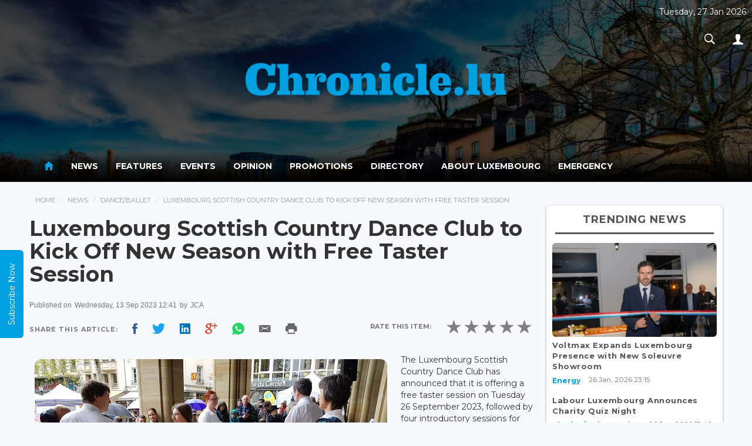

--- FILE ---
content_type: text/html; charset=UTF-8
request_url: https://chronicle.lu/category/dance-ballet/46677-luxembourg-scottish-country-dance-club-to-kick-off-new-season-with-free-taster-session
body_size: 11684
content:
<!DOCTYPE html>
<html>
<head>
    <meta http-equiv="Content-Type" content="text/html; charset=EUC-JP">
    <meta http-equiv="X-UA-Compatible" content="IE=edge">
    <meta name="viewport" content="width=device-width, initial-scale=1">
     
    <title>Luxembourg Scottish Country Dance Club to Kick Off New Season with Free Taster Session</title>
    <meta property="og:title" content="Luxembourg Scottish Country Dance Club to Kick Off New Season with Free Taster Session" />
    <meta property="og:description" content="The Luxembourg Scottish Country Dance Club has announced that it is offering a free taster session on Tuesday 26... }}" />
    <meta property="og:image" content="http://www.chronicle.lu/images/2023/Sep/20230913_europe-day2019-scottish-dancing-club-600-450.jpg" />

    <meta property="og:locale" content="en_GB" />
    <meta property="og:site_name" content="Chronicle.lu" />
    <meta property="og:type" content="website" />
    <meta property="og:url" content="http://www.chronicle.lu/category/dance-ballet/46677-luxembourg-scottish-country-dance-club-to-kick-off-new-season-with-free-taster-session" />
    <meta property="fb:app_id" content="1796654793693114" />

    <!-- Bootstrap CSS -->
    <link rel="stylesheet" href="/css/bootstrap.min.css" />
    <link rel="stylesheet" href="/css/ionicons.min.css?v=1.0.2" />
    <link rel="stylesheet" href="/css/main.css" />

    <link href="https://fonts.googleapis.com/css?family=Montserrat:400,700" rel="stylesheet">
    <!--[if lt IE 9]>
    <script src="https://oss.maxcdn.com/libs/html5shiv/3.7.2/html5shiv.min.js"></script>
    <script src="https://oss.maxcdn.com/libs/respond.js/1.4.2/respond.min.js"></script>

    <![endif]-->
    <style type="text/css">
        #connections{
            position: absolute;
            top: 0;
            left: 0;
            width: 100%;
            /*height: 100%;*/
        }

        .navbar-inverse .navbar-nav > li > a {
            color:#fff;
        }

        p:blank {
            display: none;
        }

        .navbar-inverse .navbar-nav > .active > a, .navbar-inverse .navbar-nav > .active > a:hover, .navbar-inverse .navbar-nav > .active > a:focus {
            color: #00A0E1;background-color:transparent;
        }

        header{
            position: relative;
            text-align: center;
            background-size: cover;
            transition: 0.6s ease all;
        }

        .top-date{
            position: absolute;
            top: 10px;
            right: 10px;
            color: #FFF;
            display: inline-block;
            text-align: center;
        }

        a.pic-info{
            position: absolute;
            top: 10px;
            right: 10px;
            color: #FFF;
            font-size: 20px;
            display: inline-block;
            width: 30px;
            height: 30px;
            text-align: center;
            border-radius: 50%;
            background: rgba(255,255,255,0.2);
            text-shadow: 0px 1px 1px rgba(0,0,0,0.5);
            text-decoration: none;
            transition: 0.3s ease all;
            font-weight: 600;
            padding: 1px 0
        }
        a.pic-info:hover{
            background: #3498db;
        }

        .navbar-nav li a:hover{
            color:#3498db!important;
        }

        header .logo-wrap{
            padding: 50vh 0;
        }

        .imgFix{
            width: 100%;
            height: auto;
            background-position: center top;
            background-repeat: no-repeat;
            background-size: cover;
        }

        .carousel{
            width: 100% !important;
            height: auto;
            margin: auto !important;
        }

        .carousel-inner{
            width: 100% !important;
            height: auto;
            margin: auto !important;
        }
    </style>
    <!-- javascripts -->
    <script src="https://ajax.aspnetcdn.com/ajax/jQuery/jquery-3.1.1.min.js"></script>
    <link rel="stylesheet" href="/js/plugins/responsiveslides.css" />
    <script src="/js/plugins/responsiveslides.min.js"></script>
    <script type="text/javascript">
        document.cookie = "wow";
        var now = new Date();
        var time = now.getTime();
        time += 3600 * 1000;
        now.setTime(time);
        document.cookie = 'wow'+ '; expires=' + now.toUTCString() + '; path=/';
    </script>
    <script src="https://www.google.com/recaptcha/api.js" async defer></script>
</head>
<body>

<div id="wrapper">

    <header id="header" style="background-image:url(/upload-images/header/5969e4ff83a60.jpg);width:100%;;background-attachment:fixed">
        <div style="background-color:rgba(0,0,0,0.7);width:100%;height:inherit;">

            <div class="header-top">
                <div class="container">
                    <div  class="logo-wrap" style="width:100%;text-align:center;">
                        <a href="/">
                            <img src="/images/chronicle_logo.png" alt="Chronicle.lu" style="width:41%" />
                        </a>
                    </div>
                    <div class="top-date">
                        <p>Tuesday, 27 Jan 2026</p>
                        <ul class="nav navbar-nav navbar-right">
                            <li class="dropdown search-dropdown">
                                <a href="#" class="dropdown-toggle" data-toggle="dropdown"><i class="ion-ios-search-strong"></i></a>
                                <div class="dropdown-menu">
                                    <div class="input-group">
                                        <input type="text" class="form-control" id="searchterm" placeholder="Search...">
                                        <span class="input-group-btn">
							        <button class="btn btn-default" type="button" id="searchtermbutton"><i class="ion-ios-search-strong"></i></button>
							      </span>
                                    </div><!-- /input-group -->
                                </div>
                            </li>
                            <li class="dropdown">
                                <a href="#" class="dropdown-toggle" data-toggle="dropdown"><i class="ion-person"></i></a>
                                                                <ul class="dropdown-menu">

                                    
                                                                            <li><a href="/login">Sign In</a></li>
                                        <li><a href="/register">Register</a></li>
                                    
                                </ul>
                            </li>
                        </ul>
                    </div>
                </div>
            </div>

            <div class="main-nav-wrap"><nav class="navbar navbar-inverse" role="navigation" style="background: linear-gradient(rgba(0,0,0,0.01),rgba(0,0,0,0.6),rgba(0,0,0,1));color:#fff;border:none;">
        <div class="container">
            <div class="navbar-header">
                <button type="button" class="navbar-toggle" data-toggle="collapse" data-target=".main-nav">
                    <span class="sr-only">Toggle navigation</span>
                    <span class="icon-bar"></span>
                    <span class="icon-bar"></span>
                    <span class="icon-bar"></span>
                </button>
            </div>
            <div class="collapse navbar-collapse main-nav">


                <ul class="nav navbar-nav">
                    <li  class="active"  ><a href="/"><i class="ion-android-home" style="font-size: 20px;"></i></a></li>
                                                                        <li  class="dropdown " >
                                <a href="/news">News</a>
                                <style>
    .navbar-nav > li.dropdown:hover .dropdown-menu {  display: block;  }
    .childmenu{display: inline-block !important; width: 49%; vertical-align: bottom;}
</style>

<div class="dropdown-menu extended">
    <div class="row">
        <div class="col-md-4">
            <h5 style="border-bottom: 2px solid #DDD; margin-bottom: 10px; padding: 0 0 10px 0px;margin-left: 10px;color: #000;">News</h5>
            <div class="clearfix">
                <ul class="menu">
                                            <li class="childmenu" ><a href="/category/international/page">International</a></li>
                                            <li class="childmenu" ><a href="/category/luxembourg/page">Luxembourg</a></li>
                                            <li class="childmenu" ><a href="/category/living-in-luxembourg/page">Living in Luxembourg</a></li>
                                            <li class="childmenu" ><a href="/category/business-1/page">Business</a></li>
                                            <li class="childmenu" ><a href="/category/working-in-luxembourg/page">Working in Luxembourg</a></li>
                                            <li class="childmenu" ><a href="/category/culture/page">Culture</a></li>
                                            <li class="childmenu" ><a href="/category/sport/page">Sport</a></li>
                                    </ul>
            </div>
        </div>

        <div class="col-md-8" style="box-sizing: border-box; border-left: 2px solid #EEE; padding-right: 20px;">
            <h5 style="border-bottom: 2px solid #DDD; margin-bottom: 10px; padding-bottom: 10px;color: #000;">News Headlines</h5>
            <div class="headlines-wrap">
                <ul class="headlines">
                                                                        <li>
                                <a href="/category/energy/59201-voltmax-expands-luxembourg-presence-with-new-soleuvre-showroom">
                                    <div class="img-wrap">
                                                                                    <img src='/images/2026/Jan/20260126_Voltmax-opening-Jan-2026-AS-1-600-400.jpg'  />
                                                                            </div>
                                    <div class="desc"><h2>Voltmax Expands Luxembourg Presence with New Soleuvre Showroom</h2>
                                        <p>On Monday 26 January 2026, Voltmax, a solar and energy efficiency company, officially opened its new...</p>
                                    </div>
                                </a>
                            </li>
                                                                                                <li>
                                <a href="/category/charity-volunteering/59200-labour-luxembourg-announces-charity-quiz-night">
                                    <div class="img-wrap">
                                                                                    <img src='/images/2026/Jan/20260126_Labour-Lux-Quiz-Night-600-400.jpg'  />
                                                                            </div>
                                    <div class="desc"><h2>Labour Luxembourg Announces Charity Quiz Night</h2>
                                        <p>Labour Luxembourg, an informal political and community group, has announced a quiz night at Art Scene...</p>
                                    </div>
                                </a>
                            </li>
                                                                                                <li>
                                <a href="/category/abroad/59199-xavier-bettel-emphasises-member-unity-at-eu-council-of-general-affairs">
                                    <div class="img-wrap">
                                                                                    <img src='/images/2026/Jan/20260126_Xavier-Bettel-EU-Council-MAE-600-450.jpg'  />
                                                                            </div>
                                    <div class="desc"><h2>Xavier Bettel Emphasises Member Unity at EU Council of General Affairs</h2>
                                        <p>On Monday 26 January 2026, Luxembourg Deputy Prime Minister, Minister for Foreign Affairs and Foreign...</p>
                                    </div>
                                </a>
                            </li>
                                                            </ul>
            </div>
        </div>
    </div>

</div>                            </li>
                                                                                                <li  ><a href="/features"> Features </a></li>
                                                                                                <li  ><a href="/events"> Events </a></li>
                                                                                                <li  class="dropdown " >
                                <a href="/opinion">Opinion</a>
                                <style>
    .navbar-nav > li.dropdown:hover .dropdown-menu {  display: block;  }
    .childmenu{display: inline-block !important; width: 49%; vertical-align: bottom;}
</style>

<div class="dropdown-menu extended">
    <div class="row">
        <div class="col-md-4">
            <h5 style="border-bottom: 2px solid #DDD; margin-bottom: 10px; padding: 0 0 10px 0px;margin-left: 10px;color: #000;">Opinion</h5>
            <div class="clearfix">
                <ul class="menu">
                                            <li class="childmenu" ><a href="/category/business/page">Business</a></li>
                                            <li class="childmenu" ><a href="/category/cinema/page">Cinema</a></li>
                                            <li class="childmenu" ><a href="/category/dining-out/page">Dining out</a></li>
                                            <li class="childmenu" ><a href="/category/education/page">Education</a></li>
                                            <li class="childmenu" ><a href="/category/finance/page">Finance</a></li>
                                            <li class="childmenu" ><a href="/category/jobs/page">Jobs</a></li>
                                            <li class="childmenu" ><a href="/category/language/page">Language</a></li>
                                            <li class="childmenu" ><a href="/category/legal/page">Legal</a></li>
                                            <li class="childmenu" ><a href="/category/living/page">Living</a></li>
                                            <li class="childmenu" ><a href="/category/luxembourg-1/page">Luxembourg</a></li>
                                            <li class="childmenu" ><a href="/category/motoring/page">Motoring</a></li>
                                            <li class="childmenu" ><a href="/category/real-estate/page">Real Estate</a></li>
                                            <li class="childmenu" ><a href="/category/shopping/page">Shopping</a></li>
                                            <li class="childmenu" ><a href="/category/social-economics/page">Social Economics</a></li>
                                            <li class="childmenu" ><a href="/category/sport-1/page">Sport</a></li>
                                            <li class="childmenu" ><a href="/category/telecom/page">Telecom</a></li>
                                            <li class="childmenu" ><a href="/category/travel/page">Travel</a></li>
                                            <li class="childmenu" ><a href="/category/wellness-1/page">Wellness</a></li>
                                            <li class="childmenu" ><a href="/category/technology/page">Technology</a></li>
                                    </ul>
            </div>
        </div>

        <div class="col-md-8" style="box-sizing: border-box; border-left: 2px solid #EEE; padding-right: 20px;">
            <h5 style="border-bottom: 2px solid #DDD; margin-bottom: 10px; padding-bottom: 10px;color: #000;">Opinion Headlines</h5>
            <div class="headlines-wrap">
                <ul class="headlines">
                                            <li><a href="/opinion/23137-rise-of-the-working-poor-in-luxembourg">
                                <div class="img-wrap">
                                                                            <img src="/images/2026/Jan/20260124_in-work-risk-of-poverty-rate-2024-eurostat-600-346.jpg" alt="Rise of the Working Poor in Luxembourg"/>
                                                                    </div>
                                <div class="desc"><h2>Rise of the Working Poor in Luxembourg</h2>
                                    <p>...</p>
                                </div>
                            </a></li>
                                            <li><a href="/opinion/23136-dry-january-forces-a-conversation-on-alcohol-in-luxembourg">
                                <div class="img-wrap">
                                                                            <img src="/images/2026/Jan/20260117_alcohol-getty-images-600-426.jpg" alt="Dry January Forces a Conversation on Alcohol in Luxembourg"/>
                                                                    </div>
                                <div class="desc"><h2>Dry January Forces a Conversation on Alcohol in Luxembourg</h2>
                                    <p>...</p>
                                </div>
                            </a></li>
                                            <li><a href="/opinion/23135-rule-of-law-under-pressure-as-us-actions-reshape-global-order">
                                <div class="img-wrap">
                                                                            <img src="/images/2026/Jan/20260110_gavel-USA-Pixabay-600-400.jpg" alt="Rule of Law Under Pressure as US Actions Reshape Global Order"/>
                                                                    </div>
                                <div class="desc"><h2>Rule of Law Under Pressure as US Actions Reshape Global Order</h2>
                                    <p>...</p>
                                </div>
                            </a></li>
                                    </ul>
            </div>
        </div>
    </div>
</div>                            </li>
                                                                                                <li  ><a href="/promotions"> Promotions </a></li>
                                                                                                <li  ><a href="/directory"> Directory </a></li>
                                                                                        <li><a href="/pages/about-luxembourg">About Luxembourg</a></li>
                                            <li><a href="/pages/emergency">Emergency</a></li>
                                    </ul>
            </div><!-- /.navbar-collapse -->
        </div>
    </nav></div>
        </div>
    </header>


    <script src="/js/bootstrap.min.js"></script>
    <script src="/js/main.js"></script>
    <script src="/js/plugins.js"></script>
    <script src="/js/jquery.appear.js"></script>
    <script type='text/javascript'>
        $(function() {
            $(document.body).on('appear', '.card', function(e, $affected) {
                $(this).addClass("appeared");
            });
            $('.card').appear({force_process: true});
        });
    </script>

    <script>
        /*
         * code credit for constellation background: http://codepen.io/acauamontiel/pen/mJdnw
         * requestAnimationFrame pollyfill
         */
        if (!window.requestAnimationFrame) {
            window.requestAnimationFrame = (window.webkitRequestAnimationFrame || window.mozRequestAnimationFrame || window.msRequestAnimationFrame || window.oRequestAnimationFrame || function(callback) {
                return window.setTimeout(callback, 1000 / 60);
            });
        }

        /*!
         * Mantis.js / jQuery / Zepto.js plugin for Constellation
         * @version 1.2.2
         * @author Acauã Montiel <contato@acauamontiel.com.br>
         * @license http://acaua.mit-license.org/
         */
        (function($, window) {
            /**
             * Makes a nice constellation on canvas
             * @constructor Constellation
             */
            function Constellation(canvas, options) {
                var $canvas = $("#connections"),
                    context = canvas.getContext('2d'),
                    defaults = {
                        star: {
                            color: 'rgba(255, 255, 255, .5)',
                            width: 1
                        },
                        line: {
                            color: 'rgba(255, 255, 255, .5)',
                            width: 0.2
                        },
                        position: {
                            x: 0, // This value will be overwritten at startup
                            y: 0 // This value will be overwritten at startup
                        },
                        width: window.innerWidth,
                        height: window.innerHeight,
                        velocity: 0.4,
                        length: 90,
                        distance: 150,
                        radius: 180,
                        stars: []
                    },
                    config = $.extend(true, {}, defaults, options);

                function Star() {
                    this.x = Math.random() * canvas.width;
                    this.y = Math.random() * canvas.height;

                    this.vx = (config.velocity - (Math.random() * 0.5));
                    this.vy = (config.velocity - (Math.random() * 0.5));

                    this.radius = Math.random() * config.star.width;
                }

                Star.prototype = {
                    create: function() {
                        context.beginPath();
                        context.arc(this.x, this.y, this.radius, 0, Math.PI * 2, false);
                        context.fill();
                    },

                    animate: function() {
                        var i;
                        for (i = 0; i < config.length; i++) {

                            var star = config.stars[i];

                            if (star.y < 0 || star.y > canvas.height) {
                                star.vx = star.vx;
                                star.vy = -star.vy;
                            } else if (star.x < 0 || star.x > canvas.width) {
                                star.vx = -star.vx;
                                star.vy = star.vy;
                            }

                            star.x += star.vx;
                            star.y += star.vy;
                        }
                    },

                    line: function() {
                        var length = config.length,iStar,jStar,i,j;

                        for (i = 0; i < length; i++) {
                            for (j = 0; j < length; j++) {
                                iStar = config.stars[i];
                                jStar = config.stars[j];

                                if (
                                    (iStar.x - jStar.x) < config.distance &&
                                    (iStar.y - jStar.y) < config.distance &&
                                    (iStar.x - jStar.x) > -config.distance &&
                                    (iStar.y - jStar.y) > -config.distance
                                ) {
                                    if (
                                        (iStar.x - config.position.x) < config.radius &&
                                        (iStar.y - config.position.y) < config.radius &&
                                        (iStar.x - config.position.x) > -config.radius &&
                                        (iStar.y - config.position.y) > -config.radius
                                    ) {
                                        context.beginPath();
                                        context.moveTo(iStar.x, iStar.y);
                                        context.lineTo(jStar.x, jStar.y);
                                        context.stroke();
                                        context.closePath();
                                    }
                                }
                            }
                        }
                    }
                };

                this.createStars = function() {
                    var length = config.length, star, i;

                    context.clearRect(0, 0, canvas.width, canvas.height);

                    for (i = 0; i < length; i++) {
                        config.stars.push(new Star());
                        star = config.stars[i];
                        star.create();
                    }

                    star.line();
                    star.animate();
                };

                this.setCanvas = function() {
                    canvas.width = config.width;
                    canvas.height = config.height;
                };

                this.setContext = function() {
                    context.fillStyle = config.star.color;
                    context.strokeStyle = config.line.color;
                    context.lineWidth = config.line.width;
                };

                this.setInitialPosition = function() {
                    if (!options || !options.hasOwnProperty('position')) {
                        config.position = {
                            x: canvas.width * 0.5,
                            y: canvas.height * 0.5
                        };
                    }
                };

                this.loop = function(callback) {
                    callback();

                    window.requestAnimationFrame(function() {
                        this.loop(callback);
                    }.bind(this));
                };

                this.bind = function() {
                    $canvas.on('mousemove', function(e) {
                        config.position.x = e.pageX - $canvas.offset().left;
                        config.position.y = e.pageY - $canvas.offset().top;
                    });
                };

                this.init = function() {
                    this.setCanvas();
                    this.setContext();
                    this.setInitialPosition();
                    this.loop(this.createStars);
                    this.bind();
                };
            }

            $.fn.constellation = function(options) {
                return this.each(function() {
                    var c = new Constellation(this, options);
                    c.init();
                });
            };
        })($, window);


        // Init plugin
        $('canvas').constellation({
            star: {
                color: 'rgba(255, 255, 255, 1)',
                width: 2
            },
            line: {
                color: 'rgba(255, 255, 255, .5)',
                width: 0.3
            }
        });
    </script>

    <script type="text/javascript">
        $(function(){
            setTimeout(function() {
                //$('header').css({'background-position':'center bottom'});
                $(".logo-wrap").animate({
                    "padding":"35px 0"
                },1500);
            }, 2000);
        });

    </script>

    <!--rateYo-->
    <link rel="stylesheet" href="https://cdnjs.cloudflare.com/ajax/libs/rateYo/2.3.2/jquery.rateyo.min.css">
    <!-- Latest compiled and minified JavaScript -->
    <script src="https://cdnjs.cloudflare.com/ajax/libs/rateYo/2.3.2/jquery.rateyo.min.js"></script>

    <style>img{ padding:1%; }</style>

    <div class="content" role="content">
        <div class="container">
            <div class="clearfix">
                <div class="main">
                    <ol class="breadcrumb">
                        <li><a href="/">Home</a></li>
                        <li><a href="/news">News</a></li>
                        <li><a href="/category/dance-ballet/page">Dance/ballet</a></li>
                        <li>Luxembourg Scottish Country Dance Club to Kick Off New Season with Free Taster Session</li>
                    </ol>

                    <div class="widget affix-ad ad" id="stickyRhsAd">
    </div>
                    <div class="article-wrap">
                        <article class="article">
                            <div class="article-header">
                                <h1>Luxembourg Scottish Country Dance Club to Kick Off New Season with Free Taster Session</h1>
                            </div>
                            <div class="article-meta">
                                <p class="text-muted small">
                                    Published on <span> Wednesday, 13 Sep 2023 12:41</span>
                                                                            by <span style="text-transform: uppercase;"> JCA </span>
                                                                        <!-- . Published in <span><a href="#">France Opinion</a></span> --></p>
                                <div class="social-share social-apps clearfix">
                                    <div class="pull-left">
                                        <span>Share This Article: </span>
                                        <span class="facebook"><a style="cursor: pointer;" class="fbsharelink" target="_blank" data-shareurl="https://chronicle.lu/category/dance-ballet/46677-luxembourg-scottish-country-dance-club-to-kick-off-new-season-with-free-taster-session"><i class="ion-social-facebook"></i></a></span>
                                        <span class="twitter"><a target="_blank" href="https://twitter.com/share?url=https://chronicle.lu/category/dance-ballet/46677-luxembourg-scottish-country-dance-club-to-kick-off-new-season-with-free-taster-session&text=++Chronicle+News+&hashtags=chronicle&via=chronicle"><i class="ion-social-twitter"></i></a></span>
                                        <span class="linkedin"><a href="http://www.linkedin.com/shareArticle?mini=true&amp;url=https://chronicle.lu/category/dance-ballet/46677-luxembourg-scottish-country-dance-club-to-kick-off-new-season-with-free-taster-session" target="_blank"><i class="ion-social-linkedin"></i></a></span>
                                        <span class="googleplus"> <a style="cursor: pointer;" target="_blank" href="https://plus.google.com/share?url=https://chronicle.lu/category/dance-ballet/46677-luxembourg-scottish-country-dance-club-to-kick-off-new-season-with-free-taster-session"><i class="ion-social-googleplus"></i></a></span>
                                        <span class="whatsapp"><a style="cursor: pointer;" href="whatsapp://send?text=https://chronicle.lu/category/dance-ballet/46677-luxembourg-scottish-country-dance-club-to-kick-off-new-season-with-free-taster-session" data-action="share/whatsapp/share"><i class="ion-social-whatsapp"></i></a></span>
                                        <span class="email"><a style="cursor: pointer;" target="_blank" href="mailto:?Subject=Chronicle&Body=%20https://chronicle.lu/category/dance-ballet/46677-luxembourg-scottish-country-dance-club-to-kick-off-new-season-with-free-taster-session"><i style="color: #666" class="ion-email"></i></a></span>
                                        <span class="print"><a style="cursor: pointer;" onclick="window.print();"><i style="color: #666" class="ion-android-print"></i></a></span>
                                        <script>
                                            $('.fbsharelink').click( function()
                                            {
                                                var shareurl = $(this).data('shareurl');
                                                window.open('https://www.facebook.com/sharer/sharer.php?u='+escape(shareurl)+'&t='+document.title, '', 'menubar=no,toolbar=no,resizable=yes,scrollbars=yes,height=300,width=600');
                                                return false;
                                            });
                                        </script>
                                    </div>

                                    <div class="rating-wraps pull-right">
                                        <div class="label">Rate this item: </div>

                                        <div id="rateYo" data-type="news" data-article_id="46677"></div>
                                                                            </div>

                                </div>
                            </div>
                                                        <div class="article-body clearfix">

                                <div>
                                                                        <img style="border-radius: 20px;" class="scale" data-scale="best-fit-down" data-align="center" src="/images/2023/Sep/20230913_europe-day2019-scottish-dancing-club-600-450.jpg">
                                    <span class="image-copy">
                                                                                    Europe Day 2019;
                                                                                                                            Credit: Luxembourg Scottish Country Dance Club
                                                                            </span>
                                    <p><p>The Luxembourg Scottish Country Dance Club has announced that it is offering a free taster session on Tuesday 26 September 2023, followed by four introductory sessions for people who would like to give Scottish Country Dancing a try.</p>

<p>The free taster session will take place on 26 September at 19:00. The introductory sessions will take place on Tuesdays in October, also at 19:00; these sessions cost &euro;20. The venue for all these sessions is the pre-school building in Luxembourg-Kirchberg (access and parking via Rue Palgen,&nbsp;L-2426).</p>

<p>Everyone is welcome. The idea is for participants to have fun and exercise in a sociable multinational setting. There is no need to bring a partner. Participants are advised to wear soft shoes and bring water.</p>

<p>Further information is available on the website: <a href="http://www.scottishdancing.lu/">http://www.scottishdancing.lu/</a> or via email: <a href="mailto:contact@scottishdancing.lu">contact@scottishdancing.lu</a>.</p>

<p>&nbsp;</p></p>
                                    <p></p>
                                </div>

                            </div>
                            <div class="article-footer">
                                                            </div>
                        </article>
                    </div><!-- article-wrap -->
                    <br/>
                    <hr/>
                    <div class="well related-news">
                        <h4 class="subheader">Related News</h4>
                        <ul class="list simple">
                                                                                        <li>
                                <a href="/category/dance-ballet/56577-tango-argentino-luxembourg-to-hold-trial-sessions-for-beginners">Tango Argentino Luxembourg to Hold Trial Sessions for Beginners</a>
                                </li>
                                                                                                                    <li>
                                <a href="/category/things-to-see-do/54459-escape-dance-club-announces-rock-n-roll-evening">Es&#039;CAPE Dance Club Announces Rock n’ Roll Evening</a>
                                </li>
                                                                                                                    <li>
                                <a href="/category/dance-ballet/54178-scottish-country-dance-club-to-host-50th-anniversary-event">Scottish Country Dance Club to Host 50th Anniversary Event</a>
                                </li>
                                                                                                                    <li>
                                <a href="/category/dance-ballet/52971-luxembourg-ballet-to-perform-beauty-the-beast">Luxembourg Ballet to Perform Beauty &amp; the Beast</a>
                                </li>
                                                                                                                    <li>
                                <a href="/category/dance-ballet/52901-dates-confirmed-for-luxembourg-choreographer-jill-crovisiers-production">Dates Confirmed for Luxembourg Choreographer Jill Crovisier&#039;s Production</a>
                                </li>
                                                                                </ul>
                    </div>

                    <div class="widget latest-news" style="padding: 5px 10px;">
                        <h4 class="widget-title">Latest News</h4>
                        <div class="row">

                                                        <div class="col-md-4 col-sm-4 col-xs-6">
                                <div class="featured-item">
                                    <a href="/category/energy/59201-voltmax-expands-luxembourg-presence-with-new-soleuvre-showroom">
                                        <div class="img-wrap">
                                                                                            <img class='imgFix' src='/images/scale/4x3.png' style="background-image: url(/images/2026/Jan/20260126_Voltmax-opening-Jan-2026-AS-1-600-400.jpg)" alt="Voltmax Expands Luxembourg Presence with New Soleuvre Showroom..." />
                                                                                    </div>
                                        <div class="info-wrap">
                                            <p class="byliner">Voltmax Expands Luxembourg Presence with New Soleuvre Showroom...</p>
                                            <p class="text-muted"><small>26 Jan, 2026 23:03</small></p>
                                        </div>
                                    </a>
                                </div>
                            </div>
                                                        <div class="col-md-4 col-sm-4 col-xs-6">
                                <div class="featured-item">
                                    <a href="/category/charity-volunteering/59200-labour-luxembourg-announces-charity-quiz-night">
                                        <div class="img-wrap">
                                                                                            <img class='imgFix' src='/images/scale/4x3.png' style="background-image: url(/images/2026/Jan/20260126_Labour-Lux-Quiz-Night-600-400.jpg)" alt="Labour Luxembourg Announces Charity Quiz Night..." />
                                                                                    </div>
                                        <div class="info-wrap">
                                            <p class="byliner">Labour Luxembourg Announces Charity Quiz Night...</p>
                                            <p class="text-muted"><small>26 Jan, 2026 17:24</small></p>
                                        </div>
                                    </a>
                                </div>
                            </div>
                                                        <div class="col-md-4 col-sm-4 col-xs-6">
                                <div class="featured-item">
                                    <a href="/category/abroad/59199-xavier-bettel-emphasises-member-unity-at-eu-council-of-general-affairs">
                                        <div class="img-wrap">
                                                                                            <img class='imgFix' src='/images/scale/4x3.png' style="background-image: url(/images/2026/Jan/20260126_Xavier-Bettel-EU-Council-MAE-600-450.jpg)" alt="Xavier Bettel Emphasises Member Unity at EU Council of General Affairs..." />
                                                                                    </div>
                                        <div class="info-wrap">
                                            <p class="byliner">Xavier Bettel Emphasises Member Unity at EU Council of General Af...</p>
                                            <p class="text-muted"><small>26 Jan, 2026 17:23</small></p>
                                        </div>
                                    </a>
                                </div>
                            </div>
                                                        <div class="col-md-4 col-sm-4 col-xs-6">
                                <div class="featured-item">
                                    <a href="/category/things-to-see-do/59198-comhaltas-luxembourg-announces-irish-folk-music-concert">
                                        <div class="img-wrap">
                                                                                            <img class='imgFix' src='/images/scale/4x3.png' style="background-image: url(/images/2026/Jan/20260126_irish-concert-poster-600-400.jpg)" alt="Comhaltas Luxembourg Announces Irish Folk Music Concert..." />
                                                                                    </div>
                                        <div class="info-wrap">
                                            <p class="byliner">Comhaltas Luxembourg Announces Irish Folk Music Concert...</p>
                                            <p class="text-muted"><small>26 Jan, 2026 17:22</small></p>
                                        </div>
                                    </a>
                                </div>
                            </div>
                                                        <div class="col-md-4 col-sm-4 col-xs-6">
                                <div class="featured-item">
                                    <a href="/category/at-home/59197-iranian-community-holds-peaceful-protest-in-luxembourg-city">
                                        <div class="img-wrap">
                                                                                            <img class='imgFix' src='/images/scale/4x3.png' style="background-image: url(/images/2026/Jan/20260126_Iranian-Protest-Jan-2026-AS-2-600-400.jpg)" alt="Iranian Community Holds Peaceful Protest in Luxembourg City..." />
                                                                                    </div>
                                        <div class="info-wrap">
                                            <p class="byliner">Iranian Community Holds Peaceful Protest in Luxembourg City...</p>
                                            <p class="text-muted"><small>26 Jan, 2026 17:12</small></p>
                                        </div>
                                    </a>
                                </div>
                            </div>
                                                        <div class="col-md-4 col-sm-4 col-xs-6">
                                <div class="featured-item">
                                    <a href="/category/shopping-1/59196-babybio-optima-1-baby-formula-products-recalled-over-toxin-concerns">
                                        <div class="img-wrap">
                                                                                            <img class='imgFix' src='/images/scale/4x3.png' style="background-image: url(/images/2026/Jan/20260126_RECALL-Babybio-Optima-600-400.jpg)" alt="Babybio Optima 1 Baby Formula Products Recalled Over Toxin Concerns..." />
                                                                                    </div>
                                        <div class="info-wrap">
                                            <p class="byliner">Babybio Optima 1 Baby Formula Products Recalled Over Toxin Concer...</p>
                                            <p class="text-muted"><small>26 Jan, 2026 16:23</small></p>
                                        </div>
                                    </a>
                                </div>
                            </div>
                                                    </div>
                    </div>
                </div><!-- main -->
                <div class="sidebar right">

    <div class="widget affix-ad ad" id="stickyRhsAd">
    </div>    
<div class="widget trending-news">
    <h4 class="widget-title">Trending News</h4>
    <ul class="list">

        <li class="featured">
            <a href="/category/energy/59201-voltmax-expands-luxembourg-presence-with-new-soleuvre-showroom">
                                    <img class='imgFix' src='/images/scale/16x9.png' style="background-image: url(/images/2026/Jan/20260126_Voltmax-opening-Jan-2026-AS-1-600-400.jpg)"  />
                                <p>Voltmax Expands Luxembourg Presence with New Soleuvre Showroom</p>
            </a>
            <div class="item-meta">
                <span class="category-title">
                    <a href="/category/energy/page" title="Energy">Energy</a>
                </span>
                <span class="timestamp">26 Jan, 2026 23:15</span>
            </div>
            </a>
        </li>


                    <li>
                            <a href="/category/charity-volunteering/59200-labour-luxembourg-announces-charity-quiz-night">
                    <p>Labour Luxembourg Announces Charity Quiz Night</p>
                </a>
                                <div class="item-meta">
            <span class="category-title">
                <a href="/category/charity-volunteering/page" title="charity-volunteering">Charity / Volunteering</a>
            </span>
                    <span class="timestamp">26 Jan, 2026 17:40</span>
                </div>
            </li>
                    <li>
                            <a href="/category/abroad/59199-xavier-bettel-emphasises-member-unity-at-eu-council-of-general-affairs">
                    <p>Xavier Bettel Emphasises Member Unity at EU Council of General Affairs</p>
                </a>
                                <div class="item-meta">
            <span class="category-title">
                <a href="/category/abroad/page" title="abroad">Abroad</a>
            </span>
                    <span class="timestamp">26 Jan, 2026 17:42</span>
                </div>
            </li>
                    <li>
                            <a href="/category/things-to-see-do/59198-comhaltas-luxembourg-announces-irish-folk-music-concert">
                    <p>Comhaltas Luxembourg Announces Irish Folk Music Concert</p>
                </a>
                                <div class="item-meta">
            <span class="category-title">
                <a href="/category/things-to-see-do/page" title="things-to-see-do">Things to See &amp; Do</a>
            </span>
                    <span class="timestamp">26 Jan, 2026 17:00</span>
                </div>
            </li>
                    <li>
                            <a href="/category/at-home/59197-iranian-community-holds-peaceful-protest-in-luxembourg-city">
                    <p>Iranian Community Holds Peaceful Protest in Luxembourg City</p>
                </a>
                                <div class="item-meta">
            <span class="category-title">
                <a href="/category/at-home/page" title="at-home">At Home</a>
            </span>
                    <span class="timestamp">26 Jan, 2026 17:55</span>
                </div>
            </li>
        
    </ul>
</div>

            <div class="weather widget">
    <div class="clearfix">
        <a href="https://www.accuweather.com/en/lu/luxembourg/228714/weather-forecast/228714" class="aw-widget-legal">
            <!--By accessing and/or using this code snippet, you agree to AccuWeather’s terms and conditions (in English) which can be found at https://www.accuweather.com/en/free-weather-widgets/terms and AccuWeather’s Privacy Statement (in English) which can be found at https://www.accuweather.com/en/privacy.-->
        </a>
        <div id="awcc1499766961805" class="aw-widget-current"  data-locationkey="228714" data-unit="c" data-language="en-us" data-useip="false" data-uid="awcc1499766961805"></div><script type="text/javascript" src="https://oap.accuweather.com/launch.js"></script>

    </div>
    <div class="clearfix">&nbsp;</div>
</div>

<div class="clearfix">&nbsp;</div>
<div class="clearfix">&nbsp;</div>
        <div class="widget subscribe" style="margin-top: 35px;">
        <h4>Keep Up-to-date<br/>with Chronicle.lu</h4>
        <div class="input-group">
            <div class="row">
                <div class="col-xs-12"><input type="text" class="form-control" placeholder="Name" style="margin-bottom: 10px"  id="newsletter_name_sidebar"/></div>
                <div class="col-xs-9"><input type="text" class="form-control" placeholder="Email" id="newsletter_email_sidebar"/></div>
                <div class="col-xs-3"><button class="btn btn-success" type="submit" id="submit_newsletter_sidebar" style="display: block; width: 100%"><i class="ion-android-send"></i></button></div>
            </div>

        </div><!-- /input-group -->
    </div>    <div class="widget affix-ad ad" id="stickyRhsAd">
    </div>    <div class="widget affix-ad ad" id="stickyRhsAd">
    </div>

<!-- <div class="widget classifieds">
    <h4 class="widget-title">Classifieds</h4>

    <ul class="list simple side-img">
            </ul>

    <div class="text-center"><a href="/classifieds" class="all-list"><strong>All Classified Listings</strong></a></div>
</div> -->
    
            <div class="widget partners">
        <h4 class="widget-title">Partners</h4>
        <div class="clearfix">
            <div class="col-md-12">
                <h5 class="text-center color-primary bold" style="white-space: nowrap">G-MEDIA sarl Events</h5><hr/>
                <ul class="grid two">
                                    </ul>
            </div>
            <div class="col-md-12">
                <h5 class="text-center color-primary bold">Chronicle.lu is Media Partner for:</h5><hr/>
                <ul class="grid two square-img">
                                            <li>
                            <a href="https://festivalevents.lu/filmfestival/about" target="_blank" title="BIFFL">
                                <img  src='/upload-images/sponsors/68e5034ccb0e9.jpg' title="BIFFL"  />
                            </a>
                        </li>
                                            <li>
                            <a href="https://ukrainians.lu/" target="_blank" title="LUkraine">
                                <img  src='/upload-images/sponsors/62bf579c8e120.jpg' title="LUkraine"  />
                            </a>
                        </li>
                                            <li>
                            <a href="http://www.amcham.lu" target="_blank" title="AMCHAM">
                                <img  src='/upload-images/sponsors/5c7d74370c432.jpg' title="AMCHAM"  />
                            </a>
                        </li>
                                            <li>
                            <a href="https://www.lucc.lu/" target="_blank" title="LUCC">
                                <img  src='/upload-images/sponsors/67811f804f5b4.jpg' title="LUCC"  />
                            </a>
                        </li>
                                            <li>
                            <a href="http://www.lu-cix.lu/" target="_blank" title="LU CIX">
                                <img  src='/upload-images/sponsors/596cb169703dc.png' title="LU CIX"  />
                            </a>
                        </li>
                                            <li>
                            <a href="http://www.china-lux.lu/" target="_blank" title="Chinalux">
                                <img  src='/upload-images/sponsors/596ef16ca6111.jpg' title="Chinalux"  />
                            </a>
                        </li>
                                    </ul>
            </div>
        </div>
</div>    
    <div class="widget affix-ad ad" id="stickyRhsAd">    
    </div>
</div><!--.sidebar-->            </div>
        </div><!-- container -->
    </div><!-- content -->

    <script>
        $(function () {
            if ( $( "#rateYo" ).length ) {

                $("#rateYo").rateYo({
                    spacing: "5px",
                    starWidth: "25px",
                    fullStar: false,
                    rating:  0                 }).on("rateyo.set", function (e, data) {

                    var rating = data.rating;

                    var postData = {
                        "_token": $('meta[name="csrf-token"]').attr('content'),
                        "article_id": $("#rateYo").data('article_id'),
                        "type": $("#rateYo").data('type'),
                        "rating": rating
                    };

                    $.ajax({
                        type: "POST",
                        url: '/app_dev.php/postrating',
                        data: postData,
                        success: function (output) {
                        },
                        error: function (xhr, ajaxOptions, thrownError) {
                            console.log(xhr.status, thrownError);
                        }
                    });

                });
            }

            var slideIndex = 1;
            showDivs(slideIndex);

            function plusDivs(n) {
                showDivs(slideIndex += n);
            }

            function currentDiv(n) {
                showDivs(slideIndex = n);
            }

            function showDivs(n) {
                var i;
                var x = document.getElementsByClassName("mySlides");
                var dots = document.getElementsByClassName("demo");
                if (n > x.length) {
                    slideIndex = 1
                }
                if (n < 1) {
                    slideIndex = x.length
                }
                for (i = 0; i < x.length; i++) {
                    x[i].style.display = "none";
                }
                for (i = 0; i < dots.length; i++) {
                    dots[i].className = dots[i].className.replace(" w3-white", "");
                }
                x[slideIndex - 1].style.display = "block";
                dots[slideIndex - 1].className += " w3-white";
            }
            // Gallery End
        });
    </script>
<footer id="footer">
    <div class="container">
        <div class="row">
            <div class="col-md-6 col-sm-6 col-xs">
                <a href="#" class="footer-logo"><img src="/images/chronicle_logo.png" alt="Chronicle.lu" /></a>
                <div class="footer-nav">
                    <div>
                                                    <span><a href="/pages/rules-etiquette">Rules &amp; Etiquette</a></span>
                                                    <span><a href="/pages/disclaimer">Disclaimer</a></span>
                                                    <span><a href="/pages/privacy-notice">Privacy Policy</a></span>
                                            </div>
                    <div>
                                                    <span><a href="/pages/jobs">Jobs</a></span>
                                                    <span><a href="/pages/contact-form">Contact Us</a></span>
                                                    <span><a href="/pages/about-us">About Us</a></span>
                                            </div>
                </div>
                <div class="social-apps">
                    <span class="facebook"><a href="https://www.facebook.com/Chroniclelu"><i class="ion-social-facebook"></i></a></span>
                    <span class="twitter"><a href="https://twitter.com/chronicle_lu"><i class="ion-social-twitter"></i></a></span>
                    <span class="linkedin"><a href="https://www.linkedin.com/groups/3320143/profile"><i class="ion-social-linkedin"></i></a></span>
                    <span class="youtube"><a href="https://www.youtube.com/user/TheChronicle123"><i class="ion-social-youtube"></i></a></span>
                                        <span>&nbsp;</span>
                    <span>&nbsp;</span>
                    <span>GET MOBILE APPS:</span>
                    <span class="android"><a href="#"><i class="ion-social-android"></i></a></span>
                    <span class="apple"><a href="#"><i class="ion-social-apple"></i></a></span>
                </div>
            </div>
            <div class="col-md-2 col-sm-2 col-xs">&nbsp;</div>
            <div class="col-md-4 col-sm-4 col-xs footer-subscribe">
                <div class="clearfix">
                    <strong class="caps pull-left">Subscribe Today<br/>For Our</strong>
                </div>
                <div class="input-group">
                    <input type="text" class="form-control" placeholder="Email" id="newsletter_email_footer">
                    <span class="input-group-btn">
                    <button class="btn btn-primary" type="button" id="submit_newsletter_footer"><i class="ion-plus"></i></button>
                  </span>
                </div><!-- /input-group -->
                <div class="clearfix text-right">
                    <strong class="caps pull-right">Daily<br/><small style="text-transform: lowercase;">e</small>Newsletter</strong>
                </div>
            </div>
        </div>
        <div class="row"><hr style="border-color: #333" />
            <div class="col-md-12 text-center"><small class="text-muted">&copy; 2017. Chronicle.lu. All Rights Reserved.</small></div>
        </div>
    </div>
</footer>
</div><!-- #wrapper -->

<a class="float-subscribe" href="/register"><p>Subscribe Now</p></a>

<script src="/js/plugins/moment.min.js"></script>
<script src="/js/plugins/fullcalendar.min.js"></script>
<link rel="stylesheet" href="/js/plugins/fullcalendar.min.css"/>
<script src="/js/jquery.twbsPagination.js"></script>
<script src="/js/image-scale.min.js"></script>
<!-- <script src="Hello World"></script> -->
<script type="text/javascript">
    $(function() {
        $(".rslides").responsiveSlides({
            nav: true,
            prevText: "",
            nextText: "",
            navContainer: '.controls-wrap'
        });
    });
</script>

<script type="text/javascript">

    var _gaq = _gaq || [];
    _gaq.push(['_setAccount', 'UA-31143457-1']);
    _gaq.push(['_trackPageview']);

    (function() {
        var ga = document.createElement('script'); ga.type = 'text/javascript'; ga.async = true;
        ga.src = ('https:' == document.location.protocol ? 'https://ssl' : 'http://www') + '.google-analytics.com/ga.js';
        var s = document.getElementsByTagName('script')[0]; s.parentNode.insertBefore(ga, s);
    })();

</script>

<div id="fb-root"></div>

<script>
    (function(d, s, id) {
        var js, fjs = d.getElementsByTagName(s)[0];
        if (d.getElementById(id)) return;
        js = d.createElement(s); js.id = id;
        js.src = "//connect.facebook.net/en_US/sdk.js#xfbml=1&version=v2.8&appId=897220456969146";
        fjs.parentNode.insertBefore(js, fjs);
    }(document, 'script', 'facebook-jssdk'));

    $(function() {
        var baseurl = "http://"+window.location.hostname +"/";
        console.log(baseurl);


        $('#searchtermbutton').click(function(event) {
            event.preventDefault();
            var searchterm = $("#searchterm").val();
            window.location.href = baseurl+'search/'+searchterm;
            return false;
        });


        $('#submit_newsletter_footer').click(function(event) {
            event.preventDefault();
            var email = $("#newsletter_email_footer").val();
            window.location.href = baseurl+'register?email='+email;
            return false;
        });


        $('#submit_newsletter_sidebar').click(function(event) {
            event.preventDefault();
            var name = $("#newsletter_name_sidebar").val();
            var email = $("#newsletter_email_sidebar").val();
            window.location.href = baseurl+'register?email='+email+'&name='+name;
            return false;
        });


        $('#opinion_users').on('change', function() {
            var $this                   =   $(this);
            var user_id                 =   $this.val();
            var opinion_user_url        =   $this.data('opinion_user_url')+user_id;
            console.log(opinion_user_url);
            window.location.href =  opinion_user_url;
        });

        $(".ads-click").on('click', function () {

            var id = $(this).data('id');

            $.ajax({
                url : '/ads-clicks/'+id,
                type : 'get',
                dataType: "json",
                success : function( response ) {

                }
            });
        });

        $.ajax({
            url : '/ads-impressions',
            type : 'get',
            dataType: "json",
            success : function( response ) {

            }
        });

    });

</script>
</body>
</html>